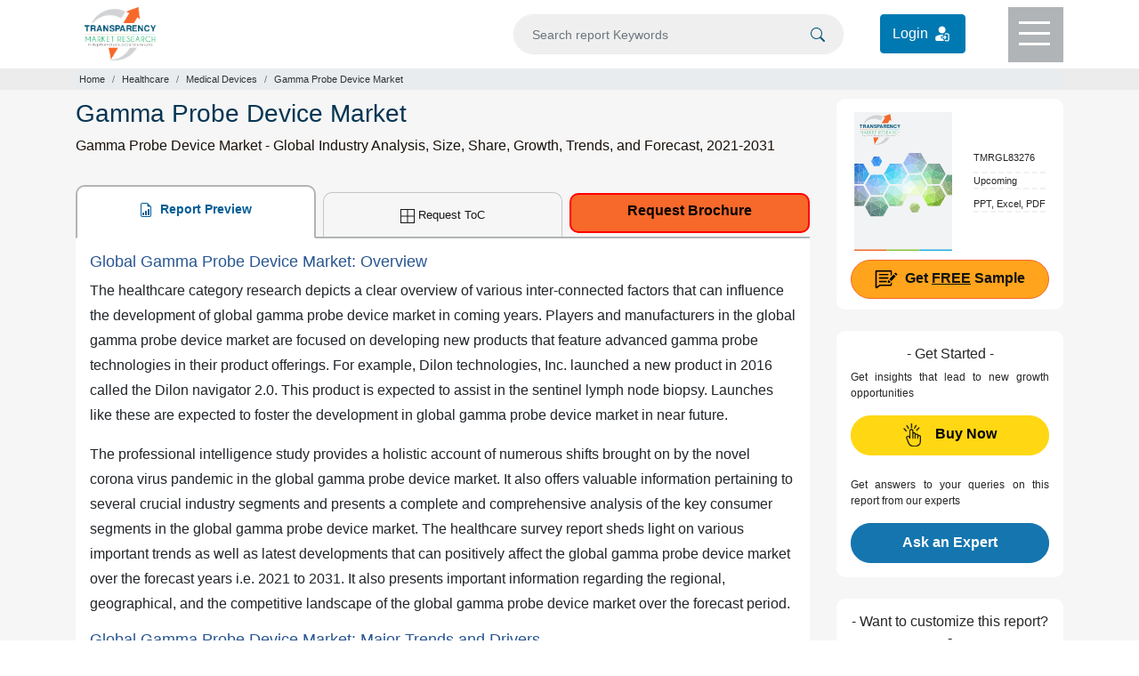

--- FILE ---
content_type: text/html; charset=UTF-8
request_url: https://www.transparencymarketresearch.com/gamma-probe-device-market.html
body_size: 13868
content:
<!doctype html>
<html lang="en">
<head>
<meta charset="utf-8">
<title>Gamma Probe Device Market Insight and Trends 2031</title>
<meta name="description" content="Gamma Probe Device Market is driven by rising cases of cancer, rising preference of radio guided surgeries using products, technological advancements, and rising usage of nuclear medicine"/>
 <meta name="keywords" content="Gamma Probe Device Market, Gamma Probe Device Market Update, COVID 19 Impact on Gamma Probe Device Market, Gamma Probe Device Market Size, Gamma Probe Device Market Share, Gamma Probe Device Market Trends"/> 	
<meta name="copyright" content="Transparency Market Research" />
<meta name="viewport" content="width=device-width,initial-scale=1" />
<meta name="google-site-verification" content="uQCHvXRfcn0ISIop3POKq1bpAE_DPBQ5EdcSpZeMA70"/> 
    
<meta name="360-site-verification" content="fb2cfc756541cbe8e65de830e3e0575c"/>
<meta name="yandex-verification" content="3b24fc6f8f2f8620"/>
    
<meta property="og:title" content="Gamma Probe Device Market Insight and Trends 2031" />
<meta property="og:type" content="website" />
<meta property="og:url" content="https://www.transparencymarketresearch.com/gamma-probe-device-market.html" />
<meta property="og:description" content="Gamma Probe Device Market is driven by rising cases of cancer, rising preference of radio guided surgeries using products, technological advancements, and rising usage of nuclear medicine" />
<meta property="og:image" content="https://www.transparencymarketresearch.com/assets/webstyle/images/all-categories-banner.jpg" />
<meta name="twitter:card" content="summary">
<meta name="twitter:site" content="@tmr_insights">
<meta name="twitter:title" content="Gamma Probe Device Market Insight and Trends 2031">
<meta name="twitter:description" content="Gamma Probe Device Market is driven by rising cases of cancer, rising preference of radio guided surgeries using products, technological advancements, and rising usage of nuclear medicine">
<meta name="twitter:image" content="https://www.transparencymarketresearch.com/assets/webstyle/images/all-categories-banner.jpg" />
<meta name="twitter:image:alt" content="TMR">


<link rel="canonical" href="https://www.transparencymarketresearch.com/gamma-probe-device-market.html"/>

<meta http-equiv="X-UA-Compatible" content="IE=edge" />
<link rel="icon" href="https://www.transparencymarketresearch.com/assets/images/tmr-logo.png" type="image">
<link rel="stylesheet" href="https://www.transparencymarketresearch.com/assets/css/bootstrap.min.css"> 
<link rel="stylesheet" href="https://www.transparencymarketresearch.com/themes/web/css/theme-report-details1.css">
    <!-- Google Tag Manager -->
    <script>(function(w,d,s,l,i){w[l]=w[l]||[];w[l].push({'gtm.start':
            new Date().getTime(),event:'gtm.js'});var f=d.getElementsByTagName(s)[0],
            j=d.createElement(s),dl=l!='dataLayer'?'&l='+l:'';j.async=true;j.src=
            'https://www.googletagmanager.com/gtm.js?id='+i+dl;f.parentNode.insertBefore(j,f);
            })(window,document,'script','dataLayer','GTM-PFKH792Z');</script>
    <!-- End Google Tag Manager -->
</head>

<body> 
        
    <!-- Google Tag Manager (noscript) -->
        <noscript><iframe src="https://www.googletagmanager.com/ns.html?id=GTM-PFKH792Z"
                height="0" width="0" style="display:none;visibility:hidden"></iframe></noscript>
    <!-- End Google Tag Manager (noscript) -->
  
<header>
            <div class="container">
                <div class="row">
                    <div class="col-lg-3 col-md-3 col-sm-3 col-xs-3">
                        <div class="header-logo py-2">
                            <a href="https://www.transparencymarketresearch.com/" title="Transparency Market Research">
                                <img src="https://www.transparencymarketresearch.com/themes/web/images/TMRlogosvg.svg" alt="Transparency Market Research" width="80px" height="60px" class="img-fluid">
                            </a>
                        </div>
                    </div>
                    <div class="col-lg-9 col-md-9 col-sm-9 col-xs-9">
                        <div class="top-header d-flex flex-coloum justify-content-end">
                            <form id="frmSearch" name="frmSearch" action="https://www.transparencymarketresearch.com/searches" method="GET" role="search" class="w-50" autocomplete="off" >
                                <div class="search py-3 mr-4">
                                    <input type="text" class="form-control bg-grey" id="searching" name="q" min="3"  placeholder="Search report Keywords">
                                    <span class="searchIcon">
                                        <button type="submit" class="border-0" name="Search" title="Search">
                                            <svg xmlns="http://www.w3.org/2000/svg" width="16" height="16" fill="currentColor" class="bi bi-search" viewBox="0 0 16 16"><path d="M11.742 10.344a6.5 6.5 0 1 0-1.397 1.398h-.001c.03.04.062.078.098.115l3.85 3.85a1 1 0 0 0 1.415-1.414l-3.85-3.85a1.007 1.007 0 0 0-.115-.1zM12 6.5a5.5 5.5 0 1 1-11 0 5.5 5.5 0 0 1 11 0z"/></svg>
                                        </button>    
                                    </span>
                                </div>
                            </form>
                            <div class="login_btn py-3 mr-5">
                                <a href="https://member.marketngage.com/" rel="nofollow" target="_blank" class="d-flex align-items-center" title="Login">
                                    <span class="mr-1">Login </span>
                                    <img src="https://www.transparencymarketresearch.com/themes/web/images/login_icon_white.svg" class="" alt="Login Here" title="Login" width="24" height="24">
                                </a>
                            </div>
                            <div class="menu bg-grey1" id="top-menu">
                                <div class="menulines" id="toggle_menu">
                                    <span class="top-line menu-line"></span>
                                    <span class="middle-line menu-line"></span>
                                    <span class="bottom-line menu-line"></span>
                                </div>
                            </div>
                        </div>
                    </div>
                </div>
            </div>

            <!-- Dropdown Menu Items -->
            <section class="dropdownMenu bg-white pt-4 text-center" id="dropdownmenu">
                <div class="container px-5 pb-4">
                    <div class="row">
                        <div class="col-lg-7 col-md-7 col-sm-12 col-xs-12">
                            <p class="t-black text-left font18 mb-0">Industry Verticals »</p>
                            <div class="row">
                                                        <div class="col-6">
                             <ul class="list-unstyled text-left font14 pl-3">
                                                            <li><a href="https://www.transparencymarketresearch.com/industry/automotive-and-transport" class="t-black" title="Automotive and Transport">Automotive and Transport</a></li>
                                                                <li><a href="https://www.transparencymarketresearch.com/industry/chemicals-and-materials" class="t-black" title="Chemicals And Materials">Chemicals And Materials</a></li>
                                                                <li><a href="https://www.transparencymarketresearch.com/industry/consumer-goods" class="t-black" title="Consumer Goods">Consumer Goods</a></li>
                                                                <li><a href="https://www.transparencymarketresearch.com/industry/defense-and-aeronautics" class="t-black" title="Defense">Defense</a></li>
                                                                <li><a href="https://www.transparencymarketresearch.com/industry/electronics-and-semiconductors" class="t-black" title="Electronics and Semiconductors">Electronics and Semiconductors</a></li>
                                                                <li><a href="https://www.transparencymarketresearch.com/industry/energy-and-natural-resources" class="t-black" title="Energy and Natural Resources">Energy and Natural Resources</a></li>
                                </ul>
                                    
                                    </div>
                                <div class="col-6">
                                <ul class="list-unstyled text-left font14 pl-3">
                                                                    <li><a href="https://www.transparencymarketresearch.com/industry/factory-automation" class="t-black" title="Factory Automation">Factory Automation</a></li>
                                                                <li><a href="https://www.transparencymarketresearch.com/industry/food-and-beverage" class="t-black" title="Food and Beverages">Food and Beverages</a></li>
                                                                <li><a href="https://www.transparencymarketresearch.com/industry/healthcare" class="t-black" title="Healthcare">Healthcare</a></li>
                                                                <li><a href="https://www.transparencymarketresearch.com/industry/heavy-engineering-equipment" class="t-black" title="Heavy Engineering Equipment">Heavy Engineering Equipment</a></li>
                                                                <li><a href="https://www.transparencymarketresearch.com/industry/it-and-telecom" class="t-black" title="IT and Telecom">IT and Telecom</a></li>
                                                                <li><a href="https://www.transparencymarketresearch.com/industry/packaging" class="t-black" title="Packaging">Packaging</a></li>
                                                                <li><a href="https://www.transparencymarketresearch.com/industry/pharmaceutical" class="t-black" title="Pharmaceutical">Pharmaceutical</a></li>
                                </ul>
                                    </div>
                                 
                                    

                                <div class="col-4">
                                    <ul class="list-unstyled text-left font14 pl-3">
                                        
                                    </ul>
                                </div>
                                <div class="col-12">
                                    <a href="https://www.transparencymarketresearch.com/category.html" class="t-black bold600 orange radius6 py-2 px-4 menuAllCategoryBtn" title="All Categories">All Categories</a>
                                </div>
                            </div>
                        </div>

                        <div class="col-lg-3 col-md-3 col-sm-12 col-xs-12 pl-3">
                            <p class="t-black text-left font18 mb-0">Insights »</p>
                            <ul class="list-unstyled text-left font14 pl-3">
                                <li><a href="https://www.transparencymarketresearch.com/latest.html" class="t-black" title="Latest Reports">Latest Reports</a></li>
                                <li><a href="https://www.transparencymarketresearch.com/upcoming.html" class="t-black" title="Forthcoming Reports">Forthcoming Reports</a></li>
                                <li><a href="https://www.transparencymarketresearch.com/top-industry-reports.html" class="t-black" title="Top Industry Reports">Top Industry Reports</a></li>
                            </ul>
                            <!-- <h4 class="t-black text-left font18"><a href="#" class="t-black">Press Releases »</a></h4> -->
                        </div>
                        
                        <div class="col-lg-2 col-md-2 col-sm-12 col-xs-12 pl-3">
                            <p class="t-black text-left font18 mb-0">About TMR »</p>
                            <ul class="list-unstyled text-left font14 pl-3">
                                <li><a href="https://www.transparencymarketresearch.com/services.html" class="t-black" title="Services">Services</a></li>
                                <li><a href="https://www.transparencymarketresearch.com/about-us.html" class="t-black" title="About us">About us</a></li>
                                <li><a href="https://www.transparencymarketresearch.com/contact-us.html" class="t-black" title="Contact">Contact</a></li>
                            </ul>
                        </div>
                    </div>
                </div>
            </section>

            <!-- Search DropDown Box -->
            <section class="dropdownSearch bg-white pt-4" id="dropdownsearch">
                <div class="container">
                    <div class="row">
                        <div class="col-lg-12 col-md-12 col-sm-12 col-xs-12">
                            <div class="resultBox" id="suggestionsList">
                                <p class="font18 t-black mb-2">Reports</p>
                                <div class="list-group">
                                     
                                </div>
                            </div>
                        </div>
                    </div>
                </div>
            </section>
        </header>
<section class="section sectionbreadcrumb bg-grey">
    <div class="container">
        <div class="row">
            <div class="col-lg-12 col-md-12 col-sm-12 col-xs-12">
                <nav aria-label="breadcrumb">
                    <ol class="breadcrumb m-0 p-1">
                        <li class="breadcrumb-item"><a href="https://www.transparencymarketresearch.com/" class="">Home</a></li>
                                                    <li class="breadcrumb-item"><a href="https://www.transparencymarketresearch.com/industry/healthcare" title="Healthcare">Healthcare</a></li>
                                                    <li class="breadcrumb-item"><a href="https://www.transparencymarketresearch.com/industry/healthcare/medical-devices" title="Medical Devices">Medical Devices</a></li>
                                                <li class="breadcrumb-item active" aria-current="page">Gamma Probe Device Market</li>
                    </ol>
                </nav>
            </div>
        </div>
    </div>
</section>

<section class="section section-report bg-lightgrey">
    <div class="container">
        <div class="row">
            <div class="col-lg-9 col-md-9 col-sm-9 col-xs-12">
                <div class="report-desc">
                    <h1 class="t-blue1 font28">Gamma Probe Device Market</h1>
                    <h2 class="para-black font16 lh-24 bold400">Gamma Probe Device Market - Global Industry Analysis, Size, Share, Growth, Trends, and Forecast, 2021-2031</h2>

                    <div class="report-desc-tabs">
                        <ul class="nav nav-tabs justify-content-between" id="report-tab">
                            <li class="nav-item">
                                <a class="nav-link active" id="report-preview-tab" data-toggle="tab" href="#reportPreview">
                                    <svg xmlns="http://www.w3.org/2000/svg" width="16" height="16" fill="currentColor" class="bi bi-file-earmark-bar-graph mr-1" viewBox="0 0 16 16">
                                        <path d="M10 13.5a.5.5 0 0 0 .5.5h1a.5.5 0 0 0 .5-.5v-6a.5.5 0 0 0-.5-.5h-1a.5.5 0 0 0-.5.5v6zm-2.5.5a.5.5 0 0 1-.5-.5v-4a.5.5 0 0 1 .5-.5h1a.5.5 0 0 1 .5.5v4a.5.5 0 0 1-.5.5h-1zm-3 0a.5.5 0 0 1-.5-.5v-2a.5.5 0 0 1 .5-.5h1a.5.5 0 0 1 .5.5v2a.5.5 0 0 1-.5.5h-1z" />
                                        <path d="M14 14V4.5L9.5 0H4a2 2 0 0 0-2 2v12a2 2 0 0 0 2 2h8a2 2 0 0 0 2-2zM9.5 3A1.5 1.5 0 0 0 11 4.5h2V14a1 1 0 0 1-1 1H4a1 1 0 0 1-1-1V2a1 1 0 0 1 1-1h5.5v2z" />
                                    </svg>
                                    Report Preview
                                </a>
                            </li>
                            <li class="nav-item">
                                                                <a href="https://www.transparencymarketresearch.com/sample/sample.php?flag=T&rep_id=83276" title="Request for TOC" class="request_popup1 nav-link"><svg xmlns="http://www.w3.org/2000/svg" width="16" height="16" fill="currentColor" class="bi bi-border-all mr-1" viewBox="0 0 16 16">
                                            <path d="M0 0h16v16H0V0zm1 1v6.5h6.5V1H1zm7.5 0v6.5H15V1H8.5zM15 8.5H8.5V15H15V8.5zM7.5 15V8.5H1V15h6.5z" />
                                        </svg>Request ToC</a>

                                                            </li>
                            <li class="nav-item">
                                <a href="https://www.transparencymarketresearch.com/sample/sample.php?flag=B&rep_id=83276" class="button request_popup bold500" title="Request Brochure">Request Brochure</a>
                            </li>
                        </ul>

                        <div class="tab-content bg-white px-3 py-3" id="myTabContent">
                            <div class="tab-pane fade show active" id="reportPreview" role="tabpanel" aria-labelledby="report-preview-tab">
                                <div class="Tab-tableOfContent">
                                    <h2>Global Gamma Probe Device Market: Overview</h2>

<p>The healthcare category research depicts a clear overview of various inter-connected factors that can influence the development of global gamma probe device market in coming years. Players and manufacturers in the global gamma probe device market are focused on developing new products that feature advanced gamma probe technologies in their product offerings. For example, Dilon technologies, Inc. launched a new product in 2016 called the Dilon navigator 2.0. This product is expected to assist in the sentinel lymph node biopsy. Launches like these are expected to foster the development in global gamma probe device market in near future.</p>

<p>The professional intelligence study provides a holistic account of numerous shifts brought on by the novel corona virus pandemic in the global gamma probe device market. It also offers valuable information pertaining to several crucial industry segments and presents a complete and comprehensive analysis of the key consumer segments in the global gamma probe device market. The healthcare survey report sheds light on various important trends as well as latest developments that can positively affect the global gamma probe device market over the forecast years i.e. 2021 to 2031. It also presents important information regarding the regional, geographical, and the competitive landscape of the global gamma probe device market over the forecast period.</p>

<h2>Global Gamma Probe Device Market: Major Trends and Drivers</h2>

<p>Rising cases of cancer, especially breast cancer is one of the major and foremost driving factors for the global gamma probe device market. For example, as per a 2018 report by the World Cancer Research Fund, there were approximately 2 million new instances of breast cancer cases that were promoted for the surgical procedure. Products in the global gamma probe device market are used for both diagnostic as well as therapeutic purposes. Rising utilization of mobile gamma probes for both sentinel lymph node snapping for diagnostics as well as treatment for parathyroid surgical treatment is expected to create new opportunities for the global gamma probe device market.</p>

<p>Moreover, rising preference of radio guided surgeries using products from the global gamma probe device market owing to their minimally invasive operating nature may also boost the demand in industry in near future. On the other hand, high cost associated with acquirement of products in the global gamma probe device market may hamper the growth trajectory of the industry in coming years.</p>

<h2>Global Gamma Probe Device Market: Key Players and Manufacturers</h2>

<p>Some of the most prominent and leading players functioning within the global gamma probe device market include Lake Shore Cryotronics Inc., Wake Medical, Thermo Fisher Scientific, Tron Medical Ltd., Hologic Inc., Raditec Medical AG, Dilon Technologies, Inc., as well as the Intramedica Imaging, among others. Various leading and established players in the global gamma probe device market are engaged in new product launches as well as product innovations in a bid to attract more consumers. Players are also focused on discovering ways to expand their grographical reach in order to expand their consumer base across the world.</p>

<h2>Global Gamma Probe Device Market: Regional Assessment</h2>

<p>Regionally, North America is anticipated to lead the global gamma probe device market in terms of demand. Key factors that may motivate sales in the global gamma probe device market in North America include rising number of patients suffering from cancer, new product launches, technological advancements, and rising usage of nuclear medicine. Furthermore, increasing investment in research and development, coupled with government funding for usage of medical isotopes in the region have also led to dramatic increase in the demand in global gamma probe device market. Moreover, presence of well-trenched healthcare players and infrastructure as well as rising regional expenditure on healthcare is fuelling the development of global gamma probe device market.</p>                                                                    </div>
                            </div>

                            <div class="tab-pane fade" id="tableOfContent" role="tabpanel" aria-labelledby="Table-of-content-tab">
                                <div class="details-tableOfContent">
                                  
                                        <p>N/A</p>                                                                                                                   
                                </div>
                            </div>


                        </div>
                    </div>
                </div>
            </div>

            <div class="col-lg-3 col-md-3 col-sm-3 col-xs-12">
                <aside>
                    <div class="requestfreeSampleBox card card-body px-2 px-lg-3 radius10 mb-4 border-0">
                        <div class="content d-flex flex-row justify-content-around align-items-center">
                            <div class="requestfreeSampleimg w-50">
                                <img src="https://www.transparencymarketresearch.com/themes/web/images/CoverpageTMR.svg" alt="" width="110" height="156" class="img-fluid">
                            </div>
                            <div class="requestfreeSampleDesc">
                                <ul class="list-unstyled pl-3 mb-0">
                                    <li class="t-black font11 pb-2"> TMRGL83276</li>
                                     <li class="t-black font11">Upcoming</li>                                     <!-- <li class="t-black font12 py-2"> Healthcare</li>            -->
                                                                        <li class="t-black font11 pt-2">PPT, Excel, PDF</li>
                                </ul>
                            </div>
                        </div>
                        <div class="requestfreeSampleBtn"> 
                            <a href="https://www.transparencymarketresearch.com/sample/sample.php?flag=S&rep_id=83276" class="request_popup1 lightorange d-block font16 bold600 radius100 btnPadding w-100" title="Get FREE Sample"><img src="https://www.transparencymarketresearch.com/themes/web/images/report-icon.svg" height="26px" width="26px" alt="Free Sample" title="Free Sample"><span class="pl-2">Get <u>FREE</u> Sample</span></a>
                        </div>
                    </div>

                    <div class="buy-now mb-4 p-3 bg-white radius10 text-center">
                        <h3 class="t-black font16">- Get Started -</h3>
                        <p class="t-black font12 bold400 para1 mb-0 text-justify mb-3">Get insights that lead to new growth opportunities</p>
                        <a href="https://www.transparencymarketresearch.com/checkout.php?rep_id=83276&ltype=S" class="btn yellowbtn d-block font16 bold600 text-center btnPadding" title="Buy Now">
                            <img src="https://www.transparencymarketresearch.com/themes/web/images/buy-iconNew.svg" class="mr-2" height="26" width="20" title="Buy This Report" alt="Buy This Report"><span class="pl-2">Buy Now</span>
                        </a>
                        <div class="analyst_div">
                            <p class="t-black font12 bold400 para1 text-justify mt-4 mb-3">Get answers to your queries on this report from our experts</p>
                            <a href="https://www.transparencymarketresearch.com/sample/sample.php?flag=ASK&rep_id=83276" class="request_popup1 btn btnAnalyst px-3 d-block font16 radius100 bold600" title="Ask an Expert">Ask an Expert</a>
                        </div>
                    </div>
                   
                    <div class="connectToAnalyst card card-body flex-column p-3 p-lg-3 mt-4 radius10 text-center mb-4 border-0">
                        <h3 class="t-black font16">- Want to customize this report? -</h3>
                        <p class="t-black font12 bold400 mt-1 px-1 text-left d-flex">
                            <img src="https://www.transparencymarketresearch.com/themes/web/images/spekar1.svg" width="22" height="54" class="img-fluid connectToAnalystsvg1" alt=""><span class="pl-2">We offer <span class="bold500">100% Free Customization</span> at the time of purchase</span>
                        </p>
                        <div class="Customisation-btn">
                            <a href="https://www.transparencymarketresearch.com/sample/sample.php?flag=CR&rep_id=83276" class="request_popup1 btn amazonCustabtn t-blue radius100 d-block font16 bold600 py-2 px-2 " title="Get Free Customization">Get Free Customization</a>
                        </div>
                        <hr class="mt-4 mb-3">
                        <p class="t-black font12 bold500 para1 mb-0 text-justify mb-3">An adaptive Approach to Modern Day Research needs</p>
                        <div class="methodology-btn ">
                            <a href="https://www.transparencymarketresearch.com/sample/sample.php?flag=RRM&rep_id=83276" class="request_popup1 btn amazonMethobtn d-block font16 bold600 radius100 py-2 px-2 " title="Analyze Methodology">Analyze Methodology</a>
                        </div>
                    </div>


                    <div class="trustedPartnersBox card card-body flex-column p-3 radius10 text-center border-0">
                        <div class="asideTitle text-center pb-3">
                            <h4 class="t-black font16">- Trusted Partners - </h4>
                        </div>
                        <img src="https://www.transparencymarketresearch.com/themes/web/images/trustedPartners/cat-img42.webp" width="318px" height="61px" alt="" class="img-fluid">
                    </div>

                    <div class="quickcontactBox flex-column px-3 pt-3 pb-1 mt-4 radius10 text-left border-0">
                        <div class="asideTitle text-center pb-2">
                            <h4 class="t-black font16">- Quick Contacts - </h4>
                        </div>
                        <ul class="list-unstyled mb-1">
                            <li class="t-black whatsapp font14 py-2 px-3">
                                <a href="https://api.whatsapp.com/send?phone=917558292700" title="Chat on Whatsapp" class="t-black" target="_blank">
                                    <svg xmlns="http://www.w3.org/2000/svg" width="16" height="16" fill="#4caf50" class="bi bi-whatsapp" viewBox="0 0 16 16">
                                        <path d="M13.601 2.326A7.854 7.854 0 0 0 7.994 0C3.627 0 .068 3.558.064 7.926c0 1.399.366 2.76 1.057 3.965L0 16l4.204-1.102a7.933 7.933 0 0 0 3.79.965h.004c4.368 0 7.926-3.558 7.93-7.93A7.898 7.898 0 0 0 13.6 2.326zM7.994 14.521a6.573 6.573 0 0 1-3.356-.92l-.24-.144-2.494.654.666-2.433-.156-.251a6.56 6.56 0 0 1-1.007-3.505c0-3.626 2.957-6.584 6.591-6.584a6.56 6.56 0 0 1 4.66 1.931 6.557 6.557 0 0 1 1.928 4.66c-.004 3.639-2.961 6.592-6.592 6.592zm3.615-4.934c-.197-.099-1.17-.578-1.353-.646-.182-.065-.315-.099-.445.099-.133.197-.513.646-.627.775-.114.133-.232.148-.43.05-.197-.1-.836-.308-1.592-.985-.59-.525-.985-1.175-1.103-1.372-.114-.198-.011-.304.088-.403.087-.088.197-.232.296-.346.1-.114.133-.198.198-.33.065-.134.034-.248-.015-.347-.05-.099-.445-1.076-.612-1.47-.16-.389-.323-.335-.445-.34-.114-.007-.247-.007-.38-.007a.729.729 0 0 0-.529.247c-.182.198-.691.677-.691 1.654 0 .977.71 1.916.81 2.049.098.133 1.394 2.132 3.383 2.992.47.205.84.326 1.129.418.475.152.904.129 1.246.08.38-.058 1.171-.48 1.338-.943.164-.464.164-.86.114-.943-.049-.084-.182-.133-.38-.232z"></path>
                                    </svg>
                                    <span class="pl-2">Chat on Whatsapp</span>
                                </a>
                            </li>
                            <li class="t-black font14 py-2 px-3">
                                <a href="tel:+18665523453" title="866-552-3453" class="t-black">
                                    <svg xmlns="http://www.w3.org/2000/svg" width="16" height="16" fill="currentColor" class="bi bi-telephone-fill" viewBox="0 0 16 16">
                                        <path fill-rule="evenodd" d="M1.885.511a1.745 1.745 0 0 1 2.61.163L6.29 2.98c.329.423.445.974.315 1.494l-.547 2.19a.678.678 0 0 0 .178.643l2.457 2.457a.678.678 0 0 0 .644.178l2.189-.547a1.745 1.745 0 0 1 1.494.315l2.306 1.794c.829.645.905 1.87.163 2.611l-1.034 1.034c-.74.74-1.846 1.065-2.877.702a18.634 18.634 0 0 1-7.01-4.42 18.634 18.634 0 0 1-4.42-7.009c-.362-1.03-.037-2.137.703-2.877L1.885.511z"></path>
                                    </svg>
                                    <span class="pl-2">866-552-3453</span>
                                </a>
                            </li>
                            <li class="t-black font14 py-2 px-3">
                                <a href="tel:+15186181030" title="+1-518-618-1030" class="t-black">
                                    <svg xmlns="http://www.w3.org/2000/svg" xmlns:xlink="http://www.w3.org/1999/xlink" version="1.1" id="Capa_1" x="0px" y="0px" width="16px" height="16px" viewBox="0 0 34.545 34.545" style="enable-background:new 0 0 34.545 34.545;" xml:space="preserve">
                                        <g>
                                            <path d="M34.371,13.114c-0.043,0.217-0.045,0.441-0.129,0.646c-0.498,1.202-1.429,2.197-2.116,3.305   c-0.885,1.414-8.404-1.633-7.435-3.521c0.365-0.698,1.788-2.626,1.896-3.401c0.098-0.691-0.818-1.233-1.664-1.303   c-2.231-0.18-5.084-0.017-7.453-0.002V8.84c-0.063,0-0.133,0-0.197-0.001C17.208,8.84,17.138,8.84,17.076,8.84V8.838   c-2.37-0.015-5.221-0.178-7.453,0.002C8.777,8.91,7.861,9.452,7.959,10.144c0.107,0.775,1.531,2.703,1.896,3.401   c0.971,1.888-6.551,4.935-7.436,3.521c-0.688-1.107-1.617-2.103-2.115-3.305c-0.084-0.205-0.087-0.43-0.13-0.646   c-1.103-4.93,3.149-9.96,9.551-10.475c2.446-0.199,4.897-0.311,7.351-0.354V2.272c0.066,0.002,0.131,0.006,0.197,0.007   c0.066-0.001,0.131-0.005,0.197-0.007v0.013c2.453,0.044,4.904,0.155,7.35,0.354C31.223,3.154,35.475,8.186,34.371,13.114z    M29.975,30.124c0.069,1.183-0.703,2.148-1.723,2.148H6.293c-1.017,0-1.792-0.967-1.722-2.148l0.641-10.783   c2.327-0.545,5.301-1.969,6.38-3.737c0.601-0.985,0.665-2.094,0.171-3.055c-0.125-0.24-0.359-0.615-0.628-1.033l-0.001-0.002   c-0.008-0.019-0.008-0.019-0.014-0.032h11.953c-0.006,0.017-0.008,0.02-0.018,0.044c-0.15,0.361-0.201,0.638-0.173,0.847   c-0.034,0.061-0.082,0.138-0.108,0.188c-0.488,0.948-0.424,2.058,0.177,3.042c1.079,1.77,4.051,3.191,6.378,3.736L29.975,30.124z    M21.473,18.932c-2.302-2.301-6.043-2.301-8.346,0c-2.301,2.301-2.301,6.044,0,8.345c2.083,2.083,5.345,2.273,7.651,0.586   l-1.443-1.441c-1.502,0.922-3.494,0.742-4.794-0.559c-1.521-1.521-1.521-3.995,0.001-5.517c1.521-1.521,3.995-1.521,5.517,0   c1.294,1.294,1.477,3.272,0.568,4.772l1.445,1.445C23.746,24.257,23.549,21.009,21.473,18.932z"></path>
                                        </g>
                                    </svg>
                                    <span class="pl-2">+1-518-618-1030</span>
                                </a>
                            </li>
                            <li class="t-black font14 py-2 px-3">
                                <a href="mailto:sales@transparencymarketresearch.com" title="email" class="t-black">
                                    <svg xmlns="http://www.w3.org/2000/svg" width="16" height="16" fill="currentColor" class="bi bi-envelope-fill" viewBox="0 0 16 16">
                                        <path d="M.05 3.555A2 2 0 0 1 2 2h12a2 2 0 0 1 1.95 1.555L8 8.414.05 3.555ZM0 4.697v7.104l5.803-3.558L0 4.697ZM6.761 8.83l-6.57 4.027A2 2 0 0 0 2 14h12a2 2 0 0 0 1.808-1.144l-6.57-4.027L8 9.586l-1.239-.757Zm3.436-.586L16 11.801V4.697l-5.803 3.546Z"></path>
                                    </svg>
                                    <span class="pl-2">Contact by email</span>
                                </a>
                            </li>
                        </ul>
                    </div>

                                        
                    <div class="placeForSticyDiv"></div>
                </aside>
            </div>
        </div>
    </div>
</section>

<div class="moveTop text-center">
    <a href="#" title="Back To Top" class="w-100 h-100 d-inline-block">
        <svg xmlns="http://www.w3.org/2000/svg" width="20" height="20" fill="#fff" class="bi bi-chevron-double-up" viewBox="0 0 16 16">
            <path fill-rule="evenodd" d="M7.646 2.646a.5.5 0 0 1 .708 0l6 6a.5.5 0 0 1-.708.708L8 3.707 2.354 9.354a.5.5 0 1 1-.708-.708l6-6z" />
            <path fill-rule="evenodd" d="M7.646 6.646a.5.5 0 0 1 .708 0l6 6a.5.5 0 0 1-.708.708L8 7.707l-5.646 5.647a.5.5 0 0 1-.708-.708l6-6z" />
        </svg>
    </a>
</div>


<div class="modal fade request_popup" id="SampleModel" tabindex="-1" aria-labelledby="DownloadPDFModalTitle" style="display: none;" aria-hidden="true">
    <div class="modal-dialog modal-dialog-centered" role="document">
        <div class="modal-content">
            <div class="modal-header pt-2">
                <div class="text-center w-100">
                    <h5 class="modal-title mb-2 font22 bold300 requestPopupTitle requestPopupTitle1"> Download <span class="t-red">FREE</span> Sample!</h5>
                   
                </div>
                <button type="button" class="close" data-dismiss="modal" aria-label="Close">
                    <span aria-hidden="true">×</span>
                </button>
            </div>
            <form name="myform" action="https://www.transparencymarketresearch.com/samples" method="POST" class="popupForm">
                <div class="modal-body pt-0 pb-1 px-4 position-relative bg-grey2">
                   
                    <div class="downloadPdfForm pt-3">
                        <div class="firstFormDiv radius6 bg-white px-3 pt-3 pb-1 mb-2">

                            <div class="form-group position-relative">
                                <input type="text" name="fullname" id="fullname" class="form-control " placeholder="Full Name " pattern="^$|^\S+.*">
                                <svg xmlns="http://www.w3.org/2000/svg" width="18" height="18" fill="#5dbb2d" class="bi bi-check-circle-fill" viewBox="0 0 16 16" style="display:none">
                                    <path d="M16 8A8 8 0 1 1 0 8a8 8 0 0 1 16 0zm-3.97-3.03a.75.75 0 0 0-1.08.022L7.477 9.417 5.384 7.323a.75.75 0 0 0-1.06 1.06L6.97 11.03a.75.75 0 0 0 1.079-.02l3.992-4.99a.75.75 0 0 0-.01-1.05z"></path>
                                </svg>
                                <svg xmlns="http://www.w3.org/2000/svg" width="18" height="18" fill="#f53131" class="bi bi-info-circle" viewBox="0 0 16 16" style="display:none">
                                    <path d="M8 15A7 7 0 1 1 8 1a7 7 0 0 1 0 14zm0 1A8 8 0 1 0 8 0a8 8 0 0 0 0 16z"></path>
                                    <path d="m8.93 6.588-2.29.287-.082.38.45.083c.294.07.352.176.288.469l-.738 3.468c-.194.897.105 1.319.808 1.319.545 0 1.178-.252 1.465-.598l.088-.416c-.2.176-.492.246-.686.246-.275 0-.375-.193-.304-.533L8.93 6.588zM9 4.5a1 1 0 1 1-2 0 1 1 0 0 1 2 0z"></path>
                                </svg>
                                <span class="text-danger font12" id="errorfullname"></span>
                            </div>

                            <div class="form-group position-relative">
                                                                <input type="hidden" name="csrf_test_name" value="13762129c6fe861a73aa35932c6ebb2b" />
                                <input type="hidden" name="rep_id" value="83276">
                                <input type="hidden" class="setRequestType" name="flag" value="S">
                                <input type="hidden" name="source" value="FPW">
                                <input type="email" name="emailId" id="" class="form-control emailId" required="required" placeholder="Business Email*" pattern="^([a-zA-Z0-9_\-\.]+)@((\[[0-9]{1,3}\.[0-9]{1,3}\.[0-9]{1,3}\.)|(([a-zA-Z0-9\-]+\.)+))([a-zA-Z]{2,8}|[0-9]{1,8})(\]?)$">
                                <svg xmlns="http://www.w3.org/2000/svg" width="18" height="18" fill="#5dbb2d" class="bi bi-check-circle-fill" viewBox="0 0 16 16" style="display:none">
                                    <path d="M16 8A8 8 0 1 1 0 8a8 8 0 0 1 16 0zm-3.97-3.03a.75.75 0 0 0-1.08.022L7.477 9.417 5.384 7.323a.75.75 0 0 0-1.06 1.06L6.97 11.03a.75.75 0 0 0 1.079-.02l3.992-4.99a.75.75 0 0 0-.01-1.05z"></path>
                                </svg>
                                <svg xmlns="http://www.w3.org/2000/svg" width="18" height="18" fill="#f53131" class="bi bi-info-circle" viewBox="0 0 16 16" style="display:none">
                                    <path d="M8 15A7 7 0 1 1 8 1a7 7 0 0 1 0 14zm0 1A8 8 0 1 0 8 0a8 8 0 0 0 0 16z"></path>
                                    <path d="m8.93 6.588-2.29.287-.082.38.45.083c.294.07.352.176.288.469l-.738 3.468c-.194.897.105 1.319.808 1.319.545 0 1.178-.252 1.465-.598l.088-.416c-.2.176-.492.246-.686.246-.275 0-.375-.193-.304-.533L8.93 6.588zM9 4.5a1 1 0 1 1-2 0 1 1 0 0 1 2 0z"></path>
                                </svg>
                                <span class="text-danger font12" id="errorFullName"></span>
                            </div>

                            <div class="form-group position-relative">
                                <input type="text" name="phoneNo" id="" class="form-control phNo" required="required" placeholder="Phone Number*" pattern="^$|^\S+.*">

                                <svg xmlns="http://www.w3.org/2000/svg" width="18" height="18" fill="#5dbb2d" class="bi bi-check-circle-fill" viewBox="0 0 16 16" style="display:none">
                                    <path d="M16 8A8 8 0 1 1 0 8a8 8 0 0 1 16 0zm-3.97-3.03a.75.75 0 0 0-1.08.022L7.477 9.417 5.384 7.323a.75.75 0 0 0-1.06 1.06L6.97 11.03a.75.75 0 0 0 1.079-.02l3.992-4.99a.75.75 0 0 0-.01-1.05z"></path>
                                </svg>
                                <svg xmlns="http://www.w3.org/2000/svg" width="18" height="18" fill="#f53131" class="bi bi-info-circle" viewBox="0 0 16 16" style="display:none">
                                    <path d="M8 15A7 7 0 1 1 8 1a7 7 0 0 1 0 14zm0 1A8 8 0 1 0 8 0a8 8 0 0 0 0 16z"></path>
                                    <path d="m8.93 6.588-2.29.287-.082.38.45.083c.294.07.352.176.288.469l-.738 3.468c-.194.897.105 1.319.808 1.319.545 0 1.178-.252 1.465-.598l.088-.416c-.2.176-.492.246-.686.246-.275 0-.375-.193-.304-.533L8.93 6.588zM9 4.5a1 1 0 1 1-2 0 1 1 0 0 1 2 0z"></path>
                                </svg>
                                <span class="text-danger font12" id="errorPhoneNo"></span>
                            </div>

                            <div class="form-group position-relative">
                                <input type="text" name="jobTitle" id="jobTitle" class="form-control " placeholder="Job Title" pattern="^$|^\S+.*">
                                <svg xmlns="http://www.w3.org/2000/svg" width="18" height="18" fill="#5dbb2d" class="bi bi-check-circle-fill" viewBox="0 0 16 16" style="display:none">
                                    <path d="M16 8A8 8 0 1 1 0 8a8 8 0 0 1 16 0zm-3.97-3.03a.75.75 0 0 0-1.08.022L7.477 9.417 5.384 7.323a.75.75 0 0 0-1.06 1.06L6.97 11.03a.75.75 0 0 0 1.079-.02l3.992-4.99a.75.75 0 0 0-.01-1.05z"></path>
                                </svg>
                                <svg xmlns="http://www.w3.org/2000/svg" width="18" height="18" fill="#f53131" class="bi bi-info-circle" viewBox="0 0 16 16" style="display:none">
                                    <path d="M8 15A7 7 0 1 1 8 1a7 7 0 0 1 0 14zm0 1A8 8 0 1 0 8 0a8 8 0 0 0 0 16z"></path>
                                    <path d="m8.93 6.588-2.29.287-.082.38.45.083c.294.07.352.176.288.469l-.738 3.468c-.194.897.105 1.319.808 1.319.545 0 1.178-.252 1.465-.598l.088-.416c-.2.176-.492.246-.686.246-.275 0-.375-.193-.304-.533L8.93 6.588zM9 4.5a1 1 0 1 1-2 0 1 1 0 0 1 2 0z"></path>
                                </svg>
                                <span class="text-danger font12" id="errorjobTitle"></span>
                            </div>
                            <div class="form-group position-relative">
                                <input type="text" name="company" id="company" class="form-control  mb-1" placeholder="Company " pattern="^$|^\S+.*">
                                <svg xmlns="http://www.w3.org/2000/svg" width="18" height="18" fill="#5dbb2d" class="bi bi-check-circle-fill" viewBox="0 0 16 16" style="display:none">
                                    <path d="M16 8A8 8 0 1 1 0 8a8 8 0 0 1 16 0zm-3.97-3.03a.75.75 0 0 0-1.08.022L7.477 9.417 5.384 7.323a.75.75 0 0 0-1.06 1.06L6.97 11.03a.75.75 0 0 0 1.079-.02l3.992-4.99a.75.75 0 0 0-.01-1.05z"></path>
                                </svg>
                                <svg xmlns="http://www.w3.org/2000/svg" width="18" height="18" fill="#f53131" class="bi bi-info-circle" viewBox="0 0 16 16" style="display:none">
                                    <path d="M8 15A7 7 0 1 1 8 1a7 7 0 0 1 0 14zm0 1A8 8 0 1 0 8 0a8 8 0 0 0 0 16z"></path>
                                    <path d="m8.93 6.588-2.29.287-.082.38.45.083c.294.07.352.176.288.469l-.738 3.468c-.194.897.105 1.319.808 1.319.545 0 1.178-.252 1.465-.598l.088-.416c-.2.176-.492.246-.686.246-.275 0-.375-.193-.304-.533L8.93 6.588zM9 4.5a1 1 0 1 1-2 0 1 1 0 0 1 2 0z"></path>
                                </svg>
                                <span class="text-danger font12" id="errorcompany"></span>
                            </div>

                            <div class="form-group position-relative mb-0">
                                <textarea name="message" id="message" class="form-control message mb-1" placeholder="Share your interest area so the analyst can better assist you" maxlength="300"></textarea>
                            </div>


                        </div>
                      
                            <div class="text-center">

                            <p class="t-grey2 font11 my-2">Your personal details are safe with us.
                                <a href="https://www.transparencymarketresearch.com/privacy-policy.html" target="_blank">Privacy Policy*</a>
                            </p>
                        </div>
                    </div>
                </div>
                <div class="modal-header">
                    <div class="text-center w-100">
                        <button type="submit" class="CTAbtnClass btn modalDownloadBtn font14 bold600 radius100" name="submit" value="submit"> <span class="requestFormButton"> Send Me a FREE Sample </span>
                        </button>
                    </div>
                </div>
            </form>
        </div>
    </div>
</div>

<div class="modal fade request_popup" id="DownloadPDFModal" tabindex="-1" aria-labelledby="DownloadPDFModalTitle" style="display: none;" aria-hidden="true">
    <div class="modal-dialog modal-dialog-centered" role="document">
        <div class="modal-content">
            <div class="modal-header pt-2">
                <div class="text-center w-100">
                    <h5 class="modal-title mb-2 font22 bold300">Get a copy of Brochure!</h5>                   
                </div>
                <button type="button" class="close" data-dismiss="modal" aria-label="Close">
                    <span aria-hidden="true">×</span>
                </button>
            </div>
            <form name="myform" action="https://www.transparencymarketresearch.com/samples" method="POST">
                <div class="modal-body pt-0 pb-1 px-4 position-relative bg-grey2">
                    <div class="downloadPdfForm pt-3">
                        <div class="firstFormDiv radius6 bg-white px-3 pt-3 pb-1 mb-2">
                            <div class="form-group position-relative">
                                <input type="text" name="fullname" id="fullname" class="form-control " placeholder="Full Name " pattern="^$|^\S+.*">
                                <svg xmlns="http://www.w3.org/2000/svg" width="18" height="18" fill="#5dbb2d" class="bi bi-check-circle-fill" viewBox="0 0 16 16" style="display:none">
                                    <path d="M16 8A8 8 0 1 1 0 8a8 8 0 0 1 16 0zm-3.97-3.03a.75.75 0 0 0-1.08.022L7.477 9.417 5.384 7.323a.75.75 0 0 0-1.06 1.06L6.97 11.03a.75.75 0 0 0 1.079-.02l3.992-4.99a.75.75 0 0 0-.01-1.05z"></path>
                                </svg>
                                <svg xmlns="http://www.w3.org/2000/svg" width="18" height="18" fill="#f53131" class="bi bi-info-circle" viewBox="0 0 16 16" style="display:none">
                                    <path d="M8 15A7 7 0 1 1 8 1a7 7 0 0 1 0 14zm0 1A8 8 0 1 0 8 0a8 8 0 0 0 0 16z"></path>
                                    <path d="m8.93 6.588-2.29.287-.082.38.45.083c.294.07.352.176.288.469l-.738 3.468c-.194.897.105 1.319.808 1.319.545 0 1.178-.252 1.465-.598l.088-.416c-.2.176-.492.246-.686.246-.275 0-.375-.193-.304-.533L8.93 6.588zM9 4.5a1 1 0 1 1-2 0 1 1 0 0 1 2 0z"></path>
                                </svg>
                                <span class="text-danger font12" id="errorfullname"></span>
                            </div>

                            <div class="form-group position-relative">
                                                                <input type="hidden" name="csrf_test_name" value="13762129c6fe861a73aa35932c6ebb2b" />
                                <input type="hidden" name="rep_id" value="83276">
                                <input type="hidden" name="flag" value="B">
                                <input type="hidden" name="source" value="FPW">
                                <input type="email" name="emailId" id="" class="form-control emailId" required="required" placeholder="Business Email*" pattern="^([a-zA-Z0-9_\-\.]+)@((\[[0-9]{1,3}\.[0-9]{1,3}\.[0-9]{1,3}\.)|(([a-zA-Z0-9\-]+\.)+))([a-zA-Z]{2,8}|[0-9]{1,8})(\]?)$">
                                <svg xmlns="http://www.w3.org/2000/svg" width="18" height="18" fill="#5dbb2d" class="bi bi-check-circle-fill" viewBox="0 0 16 16" style="display:none">
                                    <path d="M16 8A8 8 0 1 1 0 8a8 8 0 0 1 16 0zm-3.97-3.03a.75.75 0 0 0-1.08.022L7.477 9.417 5.384 7.323a.75.75 0 0 0-1.06 1.06L6.97 11.03a.75.75 0 0 0 1.079-.02l3.992-4.99a.75.75 0 0 0-.01-1.05z"></path>
                                </svg>
                                <svg xmlns="http://www.w3.org/2000/svg" width="18" height="18" fill="#f53131" class="bi bi-info-circle" viewBox="0 0 16 16" style="display:none">
                                    <path d="M8 15A7 7 0 1 1 8 1a7 7 0 0 1 0 14zm0 1A8 8 0 1 0 8 0a8 8 0 0 0 0 16z"></path>
                                    <path d="m8.93 6.588-2.29.287-.082.38.45.083c.294.07.352.176.288.469l-.738 3.468c-.194.897.105 1.319.808 1.319.545 0 1.178-.252 1.465-.598l.088-.416c-.2.176-.492.246-.686.246-.275 0-.375-.193-.304-.533L8.93 6.588zM9 4.5a1 1 0 1 1-2 0 1 1 0 0 1 2 0z"></path>
                                </svg>
                                <span class="text-danger font12" id="errorFullName"></span>
                            </div>

                            <div class="form-group position-relative">
                                <input type="text" name="phoneNo" id="" class="form-control phNo" required="required" placeholder="Phone Number*" pattern="^$|^\S+.*">

                                <svg xmlns="http://www.w3.org/2000/svg" width="18" height="18" fill="#5dbb2d" class="bi bi-check-circle-fill" viewBox="0 0 16 16" style="display:none">
                                    <path d="M16 8A8 8 0 1 1 0 8a8 8 0 0 1 16 0zm-3.97-3.03a.75.75 0 0 0-1.08.022L7.477 9.417 5.384 7.323a.75.75 0 0 0-1.06 1.06L6.97 11.03a.75.75 0 0 0 1.079-.02l3.992-4.99a.75.75 0 0 0-.01-1.05z"></path>
                                </svg>
                                <svg xmlns="http://www.w3.org/2000/svg" width="18" height="18" fill="#f53131" class="bi bi-info-circle" viewBox="0 0 16 16" style="display:none">
                                    <path d="M8 15A7 7 0 1 1 8 1a7 7 0 0 1 0 14zm0 1A8 8 0 1 0 8 0a8 8 0 0 0 0 16z"></path>
                                    <path d="m8.93 6.588-2.29.287-.082.38.45.083c.294.07.352.176.288.469l-.738 3.468c-.194.897.105 1.319.808 1.319.545 0 1.178-.252 1.465-.598l.088-.416c-.2.176-.492.246-.686.246-.275 0-.375-.193-.304-.533L8.93 6.588zM9 4.5a1 1 0 1 1-2 0 1 1 0 0 1 2 0z"></path>
                                </svg>
                                <span class="text-danger font12" id="errorPhoneNo"></span>
                            </div>

                            <div class="form-group position-relative">
                                <input type="text" name="jobTitle" id="jobTitle" class="form-control " placeholder="Job Title" pattern="^$|^\S+.*">
                                <svg xmlns="http://www.w3.org/2000/svg" width="18" height="18" fill="#5dbb2d" class="bi bi-check-circle-fill" viewBox="0 0 16 16" style="display:none">
                                    <path d="M16 8A8 8 0 1 1 0 8a8 8 0 0 1 16 0zm-3.97-3.03a.75.75 0 0 0-1.08.022L7.477 9.417 5.384 7.323a.75.75 0 0 0-1.06 1.06L6.97 11.03a.75.75 0 0 0 1.079-.02l3.992-4.99a.75.75 0 0 0-.01-1.05z"></path>
                                </svg>
                                <svg xmlns="http://www.w3.org/2000/svg" width="18" height="18" fill="#f53131" class="bi bi-info-circle" viewBox="0 0 16 16" style="display:none">
                                    <path d="M8 15A7 7 0 1 1 8 1a7 7 0 0 1 0 14zm0 1A8 8 0 1 0 8 0a8 8 0 0 0 0 16z"></path>
                                    <path d="m8.93 6.588-2.29.287-.082.38.45.083c.294.07.352.176.288.469l-.738 3.468c-.194.897.105 1.319.808 1.319.545 0 1.178-.252 1.465-.598l.088-.416c-.2.176-.492.246-.686.246-.275 0-.375-.193-.304-.533L8.93 6.588zM9 4.5a1 1 0 1 1-2 0 1 1 0 0 1 2 0z"></path>
                                </svg>
                                <span class="text-danger font12" id="errorjobTitle"></span>
                            </div>
                            <div class="form-group position-relative">
                                <input type="text" name="company" id="company" class="form-control  mb-1" placeholder="Company" pattern="^$|^\S+.*">
                                <svg xmlns="http://www.w3.org/2000/svg" width="18" height="18" fill="#5dbb2d" class="bi bi-check-circle-fill" viewBox="0 0 16 16" style="display:none">
                                    <path d="M16 8A8 8 0 1 1 0 8a8 8 0 0 1 16 0zm-3.97-3.03a.75.75 0 0 0-1.08.022L7.477 9.417 5.384 7.323a.75.75 0 0 0-1.06 1.06L6.97 11.03a.75.75 0 0 0 1.079-.02l3.992-4.99a.75.75 0 0 0-.01-1.05z"></path>
                                </svg>
                                <svg xmlns="http://www.w3.org/2000/svg" width="18" height="18" fill="#f53131" class="bi bi-info-circle" viewBox="0 0 16 16" style="display:none">
                                    <path d="M8 15A7 7 0 1 1 8 1a7 7 0 0 1 0 14zm0 1A8 8 0 1 0 8 0a8 8 0 0 0 0 16z"></path>
                                    <path d="m8.93 6.588-2.29.287-.082.38.45.083c.294.07.352.176.288.469l-.738 3.468c-.194.897.105 1.319.808 1.319.545 0 1.178-.252 1.465-.598l.088-.416c-.2.176-.492.246-.686.246-.275 0-.375-.193-.304-.533L8.93 6.588zM9 4.5a1 1 0 1 1-2 0 1 1 0 0 1 2 0z"></path>
                                </svg>
                                <span class="text-danger font12" id="errorcompany"></span>
                            </div>

                            <div class="form-group position-relative mb-0">
                                <textarea name="message" id="message" class="form-control message mb-1" placeholder="Share your interest area so the analyst can better assist you" maxlength="300"></textarea>
                            </div>

                        </div>
                        <div class="text-center">

                            <p class="t-grey2 font11 my-2">Your personal details are safe with us.
                                <a href="https://www.transparencymarketresearch.com/privacy-policy.html" target="_blank">Privacy Policy*</a>
                            </p>
                        </div>
                    </div>
                </div>
                <div class="modal-footer">
                    <div class="text-center w-100">
                        <button type="submit" class="btn modalDownloadBtn font14 bold600 radius100" name="submit" value="submit"> Get Brochure
                        </button>
                    </div>
                </div>
            </form>
        </div>
    </div>
</div>

<link rel="stylesheet" href="https://www.transparencymarketresearch.com/themes/web/css/report-details1.css">
<script src="https://www.transparencymarketresearch.com/themes/web/js/jquery.min.js"></script>
<script src="https://www.transparencymarketresearch.com/themes/web/bootstrap/js/bootstrap.bundle.min.js"></script>

<!-- Footer -->
<footer class="footer1 bg-footer1 pt-4 pb-2">
    <div class="container">
        <div class="row footerRow1">
            <div class="col-lg-9 col-md-9 col-sm-9 col-xs-12 mb-2 pl-0">
                <div class="footerMenu text-center">
                    <h4 class="footer-title t-offwhite1 font14 bold600">- Help -</h4>
                    <ul class="list-unstyled my-3 py-2 text-left">
                        <li class="font14 d-inline-block text-left"><a href="https://www.transparencymarketresearch.com/terms-and-conditions.html" title="Terms of Use" class="t-white pl-0">Terms Of Use</a></li>
                        <li class="font14 d-inline-block"><a href="https://www.transparencymarketresearch.com/frequently-asked-questions.html" title="Customer FAQ" class="t-white">Customer FAQ</a></li>
                        <li class="font14 d-inline-block"><a href="https://www.transparencymarketresearch.com/how-to-order.html" title="How To Order" class="t-white">How To Order</a></li>
                        <li class="font14 d-inline-block"><a href="https://www.transparencymarketresearch.com/return-and-cancellation.html" title="Return Policy" class="t-white">Return Policy</a></li>
                        <li class="font14 d-inline-block"><a href="https://www.transparencymarketresearch.com/privacy-policy.html" title="Privacy Policy" class="t-white">Privacy Policy</a></li>
                        <li class="font14 d-inline-block text-right"><a href="https://www.transparencymarketresearch.com/sitemap.xml" title="XML" class="t-white" target="_blank">XML</a></li>
                        <li class="font14 d-inline-block text-left"><a href="https://www.transparencymarketresearch.com/upcoming.xml" title="Upcoming" class="t-white pl-0" target="_blank">Upcoming XML</a></li>
                        <li class="font14 d-inline-block"><a href="https://www.transparencymarketresearch.com/sitemap.html" title="Sitemap" class="t-white">Sitemap</a></li>
                    </ul>
                </div>
            </div>
            <div class="col-lg-3 col-md-3 col-sm-3 col-xs-12 mb-2">
                <div class="socialLinks text-center">
                    <h4 class="footer-title t-offwhite1 font14 bold600">- Follow Us -</h4>
                    <a href="https://x.com/TMR_Insights" class="d-inline-block pt-3 px-1 px-lg-3" title="Follow TMR on Twitter"><span class="twitter socialIcon"></span></a>
                    <a href="https://www.linkedin.com/company/transparency-market-research" class="d-inline-block pt-3 px-1 px-lg-3" title="Follow TMR on LinkedIn"><span class="linkedin socialIcon"></span></a>
                    <a href="https://www.youtube.com/channel/UC8e-z-g23-TdDMuODiL8BKQ" class="d-inline-block pt-3 px-1 px-lg-3" title="Subscribe TMR YouTube Channel"><span class="youtube socialIcon"></span></a>
                </div>
            </div>
        </div>
        <div class="row footerRow2 pt-4">
            <div class="col-lg-4 col-md-4 col-sm-4 col-xs-12 pl-0">
                <address>
                    <h4 class="t-white bold600 font14 pb-3 mb-0">U.S Sales Office</h4>
                    <p class="t-white font14">State Tower, 90 State Street, Suite 700, <br>
                        Albany NY - 12207, United States</p>
                </address>
            </div>
            <div class="col-lg-4 col-md-4 col-sm-4 col-xs-12 pl-0">
                <address>
                    <h4 class="t-white bold600 font14 pb-3 mb-0">Corporate Headquarter</h4>
                    <p class="t-white font14">Downtown, 1000 N. West Street, Suite 1200, Wilmington, Delaware 19801 USA</p>
                </address>
            </div>
            <div class="col-lg-4 col-md-4 col-sm-4 col-xs-12">
                <div class="foo-reachUs">
                    <h4 class="t-white bold600 font14 pb-1 mb-0 pl-4">Reach Us</h4>
                    <ul class="list-unstyled">

                        <li class="pb-2"><a href="tel:+15186181030" title="+1-518-618-1030">
                                <svg xmlns="http://www.w3.org/2000/svg" width="16" height="16" fill="currentColor" class="bi bi-telephone-fill" viewBox="0 0 16 16">
                                    <path fill-rule="evenodd" d="M1.885.511a1.745 1.745 0 0 1 2.61.163L6.29 2.98c.329.423.445.974.315 1.494l-.547 2.19a.678.678 0 0 0 .178.643l2.457 2.457a.678.678 0 0 0 .644.178l2.189-.547a1.745 1.745 0 0 1 1.494.315l2.306 1.794c.829.645.905 1.87.163 2.611l-1.034 1.034c-.74.74-1.846 1.065-2.877.702a18.634 18.634 0 0 1-7.01-4.42 18.634 18.634 0 0 1-4.42-7.009c-.362-1.03-.037-2.137.703-2.877L1.885.511z" />
                                </svg>
                                <span class="pl-2 font14 bold600 t-white">+1-518-618-1030</span></a>
                        </li>

                        <li class="pb-2"><a href="tel:+8665523453" title="866-552-3453">
                                <svg xmlns="http://www.w3.org/2000/svg" xmlns:xlink="http://www.w3.org/1999/xlink" version="1.1" id="Capa_1" x="0px" y="0px" width="16px" height="16px" viewBox="0 0 34.545 34.545" style="enable-background:new 0 0 34.545 34.545;" xml:space="preserve">
                                    <g>
                                        <path d="M34.371,13.114c-0.043,0.217-0.045,0.441-0.129,0.646c-0.498,1.202-1.429,2.197-2.116,3.305   c-0.885,1.414-8.404-1.633-7.435-3.521c0.365-0.698,1.788-2.626,1.896-3.401c0.098-0.691-0.818-1.233-1.664-1.303   c-2.231-0.18-5.084-0.017-7.453-0.002V8.84c-0.063,0-0.133,0-0.197-0.001C17.208,8.84,17.138,8.84,17.076,8.84V8.838   c-2.37-0.015-5.221-0.178-7.453,0.002C8.777,8.91,7.861,9.452,7.959,10.144c0.107,0.775,1.531,2.703,1.896,3.401   c0.971,1.888-6.551,4.935-7.436,3.521c-0.688-1.107-1.617-2.103-2.115-3.305c-0.084-0.205-0.087-0.43-0.13-0.646   c-1.103-4.93,3.149-9.96,9.551-10.475c2.446-0.199,4.897-0.311,7.351-0.354V2.272c0.066,0.002,0.131,0.006,0.197,0.007   c0.066-0.001,0.131-0.005,0.197-0.007v0.013c2.453,0.044,4.904,0.155,7.35,0.354C31.223,3.154,35.475,8.186,34.371,13.114z    M29.975,30.124c0.069,1.183-0.703,2.148-1.723,2.148H6.293c-1.017,0-1.792-0.967-1.722-2.148l0.641-10.783   c2.327-0.545,5.301-1.969,6.38-3.737c0.601-0.985,0.665-2.094,0.171-3.055c-0.125-0.24-0.359-0.615-0.628-1.033l-0.001-0.002   c-0.008-0.019-0.008-0.019-0.014-0.032h11.953c-0.006,0.017-0.008,0.02-0.018,0.044c-0.15,0.361-0.201,0.638-0.173,0.847   c-0.034,0.061-0.082,0.138-0.108,0.188c-0.488,0.948-0.424,2.058,0.177,3.042c1.079,1.77,4.051,3.191,6.378,3.736L29.975,30.124z    M21.473,18.932c-2.302-2.301-6.043-2.301-8.346,0c-2.301,2.301-2.301,6.044,0,8.345c2.083,2.083,5.345,2.273,7.651,0.586   l-1.443-1.441c-1.502,0.922-3.494,0.742-4.794-0.559c-1.521-1.521-1.521-3.995,0.001-5.517c1.521-1.521,3.995-1.521,5.517,0   c1.294,1.294,1.477,3.272,0.568,4.772l1.445,1.445C23.746,24.257,23.549,21.009,21.473,18.932z" />
                                    </g>
                                </svg>
                                <span class="pl-2 font14 bold600 t-white">866-552-3453 <span class="bold400">(US-Canada Toll Free)</span></span></a>
                        </li>

                        <li class="pb-2"> <a href="mailto:sales@transparencymarketresearch.com" title="sales@transparencymarketresearch.com">
                                <svg xmlns="http://www.w3.org/2000/svg" width="16" height="16" fill="currentColor" class="bi bi-envelope-fill" viewBox="0 0 16 16">
                                    <path d="M.05 3.555A2 2 0 0 1 2 2h12a2 2 0 0 1 1.95 1.555L8 8.414.05 3.555ZM0 4.697v7.104l5.803-3.558L0 4.697ZM6.761 8.83l-6.57 4.027A2 2 0 0 0 2 14h12a2 2 0 0 0 1.808-1.144l-6.57-4.027L8 9.586l-1.239-.757Zm3.436-.586L16 11.801V4.697l-5.803 3.546Z" />
                                </svg>
                                <span class="pl-2 font14  bold600 t-white">sales@transparencymarketresearch.com</span></a>
                        </li>

                    </ul>
                </div>
            </div>
        </div>
    </div>
</footer>


<!-- Copy-right Footer -->
<section class="footer2 bg-footer2">
    <div class="container">
        <div class="row py-3">
            <div class="col-lg-8 col-md-8 col-sm-8 col-xs-12 d-flex flex-column justify-content-center">
                <div class="copyrightText">
                    <p class="t-white font14 bold600 mb-0">Copyright © Transparency Market Research, Inc. All Rights reserved</p>
                </div>
            </div>
            <div class="col-lg-4 col-md-4 col-sm-4 col-xs-12">
                <div class="paypalLogo">
                    <p class="mb-0 t-white font14 d-inline-block border border-white">Trust Online </p>
                    <div class="paypalLo d-inline-block bg-white border border-white">
                        <img src="https://www.transparencymarketresearch.com/themes/web/images/paypalLogo.svg" width="100px" height="22px" alt="" class="img-fluid" loading="lazy">
                    </div>
                </div>
            </div>
        </div>
    </div>
</section>

<script>
    // show hide dropdown Menu if clicked elsewhere
    $(document).on("click", function(event) {
        var $trigger = $('#dropdownmenu, #top-menu ');
        var $trigger1 = $('#searching, #dropdownsearch');
        if ($trigger !== event.target && !$trigger.has(event.target).length) {
            $('#dropdownmenu').removeClass('d-blockk');
        }
        if ($trigger1 !== event.target && !$trigger1.has(event.target).length) {
            $('#dropdownsearch').removeClass('d-search');
        }
        if (!$('#dropdownmenu').hasClass('d-blockk')) {
            $('#toggle_menu').removeClass('rotateMenuLines');
        }
    });


    $(document).ready(function() {
        // rotating menu lines on click 
        $('#toggle_menu').on('click', function() {
            $(this).toggleClass('rotateMenuLines');
            $('.dropdownMenu').toggleClass('d-blockk');
        });

        // Rotating FAQ arrows
        $('#faqAccordion h4').on('click', function() {
            if ($(this).hasClass('collapsed')) {
                $(this).children('.faqArrow').css('transform', 'rotate(180deg)');
                $(this).parent().parent().siblings().children().find('.faqArrow').css('transform', 'rotate(0deg)');
                console.log('i am in If');
            } else {
                $(this).children('.faqArrow').css('transform', 'rotate(0deg)');
                console.log('i am in else');
            }
        });

        // Sticky Header  
        var topScrollPosition = $(".buy-now ").offset().top;
        $(window).scroll(function() {
            var a = $(window).scrollTop();
            if (a >= topScrollPosition) {
                $(".stickyHeader").addClass("showStickyheader");
            } else {
                $(".stickyHeader").removeClass("showStickyheader");
            }
        });

        $('#searching').on('keypress', function() {
            $('#dropdownsearch').addClass('d-search');
        });

        // policyAgreeBar hide
        $('.closeTopAgreeBar').on('click', function() {
            $('.policyAgreeBar').hide();
        });

    });

    // Scroll top button
    var topScrollPosition = $(".connectToAnalyst").offset().top;
    $(window).scroll(function() {
        var a = $(window).scrollTop();
        // footer sticky code
        if (a >= topScrollPosition) {
            $(".moveTop").addClass("moveTopShow");
        } else {
            $(".moveTop").removeClass("moveTopShow");
        }
    });

    $(".moveTop").click(function() {
        $('html,body').animate({
                scrollTop: $("header").offset().top
            },
            'slow');
    });
    // form popup validations
    $("body").on("focus", ".emailId, .phNo, .company, .jobtitle ", function() {
        if ($(this).hasClass("border-green")) {
            $(this).removeClass("border-red");
            $(this).parent().find(".bi-info-circle").hide();
        } else {
            $(this).addClass("border-red");
            $(this).parent().find(".bi-info-circle").show();
        }
    });
    $("body").on("keyup", ".emailId, .phNo, .company, .jobtitle ", function() {
        if (!($(this).is(":invalid"))) {
            $(this).removeClass("border-red");
            $(this).addClass("border-green");
            $(this).parent().find(".bi-check-circle-fill").show();
            $(this).parent().find(".bi-info-circle").hide();
        } else {
            $(this).addClass("border-red");
            $(this).removeClass("border-green");
            $(this).parent().find(".bi-check-circle-fill").hide();
            $(this).parent().find(".bi-info-circle").show();
        }
    });
</script>

<script>
    $(document).ready(function() {

        $("#searching").keyup(function() {

            if (this.value != "" && this.value.length > 3) {

                var keyword = (this.value).split(" ");
                $.ajax({
                    url: "https://www.transparencymarketresearch.com/searches/autocompleteNew",
                    type: 'GET',
                    data: {
                        'keyword': this.value
                    },
                    success: function(e) {
                        //console.log(e);
                        var rep_data = jQuery.parseJSON(e);

                        $("#suggestionsList").empty();
                        var sug = '<h4 class="font18 t-black">Reports</h4><div class="list-group" >';
                        for (i = 0; i < rep_data.length; i++) {
                            var title = rep_data[i]['label'];

                            sug += '<a class="list-group-item list-group-item-action py-2" href="' + rep_data[i]['value'] + '">' + title + " <b>" + rep_data[i]['cat_name'] + "</b> </a>";
                        }

                        sug += '</div>';
                        //console.log(sug);  
                        $("#suggestionsList").html(sug);
                    }
                });
            } else {
                $("#suggestionsList").empty();
            }
        });
    });
</script>

<!-- 410 and 404 reports search -->
<script>
    $(document).ready(function() {
        $("#searching_reports").keyup(function() {
            if (this.value != "" && this.value.length > 3) {
                var keyword = (this.value).split(" ");
                $.ajax({
                    url: "https://www.transparencymarketresearch.com/searches/autocompleteNew",
                    type: 'GET',
                    data: {
                        'keyword': this.value
                    },
                    success: function(e) {
                        var rep_data = jQuery.parseJSON(e);
                        $("#suggestionsReportsList").empty();
                        var sug = '<h4 class="font18 t-black px-3 pt-3">Reports</h4><div class="list-group px-3" >';
                        for (i = 0; i < rep_data.length; i++) {
                            var title = rep_data[i]['label'];

                            sug += '<a class="list-group-item list-group-item-action py-2" href="' + rep_data[i]['value'] + '">' + title + " <b>" + rep_data[i]['cat_name'] + "</b> </a>";
                        }
                        sug += '</div>';
                        $("#suggestionsReportsList").html(sug);
                    }
                });

            } else {
                $("#suggestionsReportsList").empty();
            }
        });
    });
</script>
<!-- END 410 and 404 reports search --><div class="section stickyHeader">
    <div class="container">
        <div class="row">
            <div class="col-lg-6 col-md-6 col-sm-6 col-xs-6 d-flex">
                <div class="stickyheader-logo py-2 pr-4">
                    <a href="https://www.transparencymarketresearch.com/" title="Transparency Market Research">
                        <img src="https://www.transparencymarketresearch.com/themes/web/images/TMRlogo60x45.webp" alt="Transparency Market Research" width="60" height="45" class="img-fluid">
                    </a>
                </div>
                <div class="reportTitle align-self-center">
                    <p class="t-black font14 bold600 m-0">Gamma Probe Device Market</p>
                </div>
            </div>
            <div class="col-lg-6 col-md-6 col-sm-6 col-xs-6 d-flex justify-content-end">
                <div class="stickyHeaderBtn align-self-center">

                                            <a data-toggle="modal" data-prop="B" data-target="#DownloadPDFModal" title="Request Brochure" class="request_popup lightorange font16 bold600 radius100 py-2">
                            <img src="https://www.transparencymarketresearch.com/themes/web/images/report-icon.svg" height="26" width="26" alt="Request ToC" title="Request ToC">
                            <span class="pl-2">Request Brochure</span></a>
                    
                   
                         <a href="https://www.transparencymarketresearch.com/checkout.php?rep_id=83276&ltype=S" class="buynow_btn1 font16 bold600 radius100 py-2" title="Pre Book">
                            <img src="https://www.transparencymarketresearch.com/themes/web/images/buy-iconNew.svg" class="mr-2" height="26" width="20" title="Buy This Report" alt="Buy This Report"><span class="pl-2">Pre Book</span>
                        </a>
                </div>
            </div>
        </div>
    </div>
</div>

<script>
    $(document).ready(function() {
        $(".request_popup1").click(function() {

            var ctatype = $(this).attr("data-name");
            var btnclass = $(this).attr("data-class");
            var btnname = $(this).attr("data-btn");
            var formType = $(this).attr("data-prop");
            $(".subheading").html("");

            if ("S" == formType) {
                $(".subheading").html("Get a sample copy of this report");
                $(".CTAbtnClass").removeClass("second-popUp-Btn third-popUp-Btn fourth-popUp-Btn");
                $(".CTAbtnClass").addClass("first-popUp-Btn");


            } else if ("T" == formType) {

                $(".CTAbtnClass").removeClass("second-popUp-Btn third-popUp-Btn fourth-popUp-Btn");
                $(".CTAbtnClass").addClass("first-popUp-Btn");


            } else if ("ASK" == formType) {
                $(".CTAbtnClass").removeClass("first-popUp-Btn third-popUp-Btn fourth-popUp-Btn");
                $(".CTAbtnClass").addClass("second-popUp-Btn");

            } else if ("CR" == formType) {
                $(".CTAbtnClass").removeClass("first-popUp-Btn second-popUp-Btn  fourth-popUp-Btn");
                $(".CTAbtnClass").addClass("third-popUp-Btn");

            } else if ("RRM" == formType) {
                $(".CTAbtnClass").removeClass("first-popUp-Btn second-popUp-Btn third-popUp-Btn ");
                $(".CTAbtnClass").addClass("fourth-popUp-Btn");

            }

            $('.requestPopupTitle1').html(ctatype);
            $(".setRequestType").val($(this).attr("data-prop"));
            $(".requestFormButton").html(btnname);
        });
    });
</script>

<script type="application/ld+json">
{
    "@context": "https://schema.org",
    "@type": "WebPage",
    "name": "Gamma Probe Device Market Insight and Trends 2031",
    "description": "Gamma Probe Device Market is driven by rising cases of cancer, rising preference of radio guided surgeries using products, technological advancements, and rising usage of nuclear medicine",
    "publisher": {
        "@type": "Organization",
        "name": "Transparency Market Research"
    }
}
</script>

<script type="application/ld+json">
    {
        "@context": "http://schema.org",
        "@type": "BreadcrumbList",
        "itemListElement": [{
            "@type": "ListItem",
            "position": 1,
            "name": "Home",
            "item": "https://www.transparencymarketresearch.com/"
        }, 
        {
            "@type": "ListItem",
            "position": 2,
            "name": "Healthcare",
            "item": "https://www.transparencymarketresearch.com/healthcare"
        }, 
        {
            "@type": "ListItem",
            "position": 3,
             "name": "Gamma Probe Device Market",
            "item": "https://www.transparencymarketresearch.com/gamma-probe-device-market.html"
        }]
    }
</script>
<script type="application/ld+json">
{
  "@context": "https://schema.org",
  "@type": "Article",
  "mainEntityOfPage": {
    "@type": "WebPage",
    "@id": "https://www.transparencymarketresearch.com/gamma-probe-device-market.html"
  },
  "headline": "Gamma Probe Device Market",
  "description": "Gamma Probe Device Market is driven by rising cases of cancer, rising preference of radio guided surgeries using products, technological advancements, and rising usage of nuclear medicine",
  "image": "https://www.transparencymarketresearch.com/assets/images/tmr-logo.png",
  "author": {
    "@type": "Organization",
    "name": "Transparency Market Research",
    "url": "https://www.transparencymarketresearch.com/"
  },
  "publisher": {
    "@type": "Organization",
    "name": "Transparency Market Research",
    "logo": {
      "@type": "ImageObject",
      "url": "https://www.transparencymarketresearch.com/assets/images/tmr-logo.png",
      "width": 160,
      "height": 120
    }
  },
    "datePublished": "2025-11-12T20:50:00+05:30",
  "dateModified": "2025-11-12T20:50:00+05:30"
}
</script>



<script>
    $("body").on("focus", ".emailId, .phNo", function() {
        if ($(this).hasClass("border-green")) {
            $(this).removeClass("border-red");
            $(this).parent().find(".bi-info-circle").hide();
        } else {
            $(this).addClass("border-red");
            $(this).parent().find(".bi-info-circle").show();
        }
    });
    $("body").on("keyup", ".emailId, .phNo", function() {
        if (!($(this).is(":invalid"))) {
            $(this).removeClass("border-red");
            $(this).addClass("border-green");
            $(this).parent().find(".bi-check-circle-fill").show();
            $(this).parent().find(".bi-info-circle").hide();
        } else {
            $(this).addClass("border-red");
            $(this).removeClass("border-green");
            $(this).parent().find(".bi-check-circle-fill").hide();
            $(this).parent().find(".bi-info-circle").show();
        }
    });


</script>



</body>

</html>